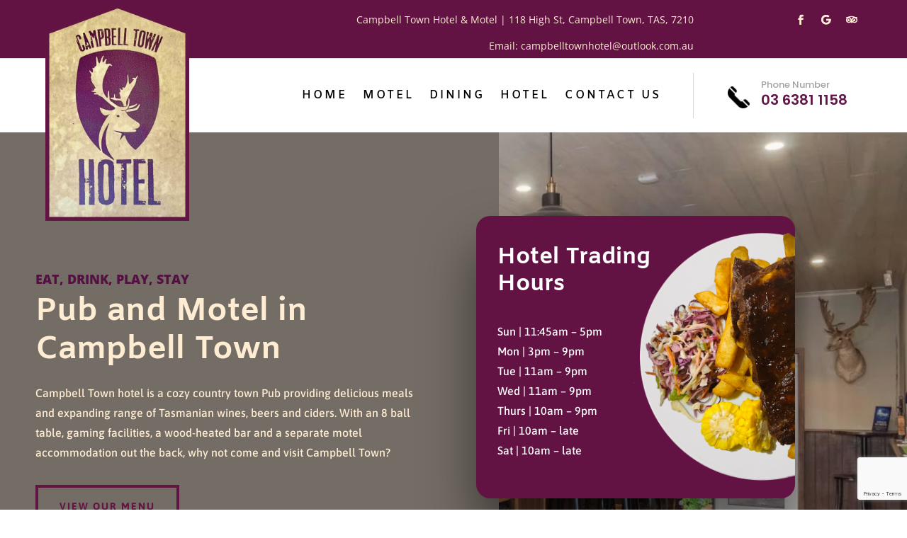

--- FILE ---
content_type: text/html; charset=utf-8
request_url: https://www.google.com/recaptcha/api2/anchor?ar=1&k=6Lfiva8gAAAAAIgkJDCYRcdHaaI4nTiUnmgZbr2f&co=aHR0cHM6Ly90YXNjYW1wYmVsbHRvd25ob3RlbC5jb20uYXU6NDQz&hl=en&v=N67nZn4AqZkNcbeMu4prBgzg&size=invisible&anchor-ms=20000&execute-ms=30000&cb=cnowgq6c8lx
body_size: 48840
content:
<!DOCTYPE HTML><html dir="ltr" lang="en"><head><meta http-equiv="Content-Type" content="text/html; charset=UTF-8">
<meta http-equiv="X-UA-Compatible" content="IE=edge">
<title>reCAPTCHA</title>
<style type="text/css">
/* cyrillic-ext */
@font-face {
  font-family: 'Roboto';
  font-style: normal;
  font-weight: 400;
  font-stretch: 100%;
  src: url(//fonts.gstatic.com/s/roboto/v48/KFO7CnqEu92Fr1ME7kSn66aGLdTylUAMa3GUBHMdazTgWw.woff2) format('woff2');
  unicode-range: U+0460-052F, U+1C80-1C8A, U+20B4, U+2DE0-2DFF, U+A640-A69F, U+FE2E-FE2F;
}
/* cyrillic */
@font-face {
  font-family: 'Roboto';
  font-style: normal;
  font-weight: 400;
  font-stretch: 100%;
  src: url(//fonts.gstatic.com/s/roboto/v48/KFO7CnqEu92Fr1ME7kSn66aGLdTylUAMa3iUBHMdazTgWw.woff2) format('woff2');
  unicode-range: U+0301, U+0400-045F, U+0490-0491, U+04B0-04B1, U+2116;
}
/* greek-ext */
@font-face {
  font-family: 'Roboto';
  font-style: normal;
  font-weight: 400;
  font-stretch: 100%;
  src: url(//fonts.gstatic.com/s/roboto/v48/KFO7CnqEu92Fr1ME7kSn66aGLdTylUAMa3CUBHMdazTgWw.woff2) format('woff2');
  unicode-range: U+1F00-1FFF;
}
/* greek */
@font-face {
  font-family: 'Roboto';
  font-style: normal;
  font-weight: 400;
  font-stretch: 100%;
  src: url(//fonts.gstatic.com/s/roboto/v48/KFO7CnqEu92Fr1ME7kSn66aGLdTylUAMa3-UBHMdazTgWw.woff2) format('woff2');
  unicode-range: U+0370-0377, U+037A-037F, U+0384-038A, U+038C, U+038E-03A1, U+03A3-03FF;
}
/* math */
@font-face {
  font-family: 'Roboto';
  font-style: normal;
  font-weight: 400;
  font-stretch: 100%;
  src: url(//fonts.gstatic.com/s/roboto/v48/KFO7CnqEu92Fr1ME7kSn66aGLdTylUAMawCUBHMdazTgWw.woff2) format('woff2');
  unicode-range: U+0302-0303, U+0305, U+0307-0308, U+0310, U+0312, U+0315, U+031A, U+0326-0327, U+032C, U+032F-0330, U+0332-0333, U+0338, U+033A, U+0346, U+034D, U+0391-03A1, U+03A3-03A9, U+03B1-03C9, U+03D1, U+03D5-03D6, U+03F0-03F1, U+03F4-03F5, U+2016-2017, U+2034-2038, U+203C, U+2040, U+2043, U+2047, U+2050, U+2057, U+205F, U+2070-2071, U+2074-208E, U+2090-209C, U+20D0-20DC, U+20E1, U+20E5-20EF, U+2100-2112, U+2114-2115, U+2117-2121, U+2123-214F, U+2190, U+2192, U+2194-21AE, U+21B0-21E5, U+21F1-21F2, U+21F4-2211, U+2213-2214, U+2216-22FF, U+2308-230B, U+2310, U+2319, U+231C-2321, U+2336-237A, U+237C, U+2395, U+239B-23B7, U+23D0, U+23DC-23E1, U+2474-2475, U+25AF, U+25B3, U+25B7, U+25BD, U+25C1, U+25CA, U+25CC, U+25FB, U+266D-266F, U+27C0-27FF, U+2900-2AFF, U+2B0E-2B11, U+2B30-2B4C, U+2BFE, U+3030, U+FF5B, U+FF5D, U+1D400-1D7FF, U+1EE00-1EEFF;
}
/* symbols */
@font-face {
  font-family: 'Roboto';
  font-style: normal;
  font-weight: 400;
  font-stretch: 100%;
  src: url(//fonts.gstatic.com/s/roboto/v48/KFO7CnqEu92Fr1ME7kSn66aGLdTylUAMaxKUBHMdazTgWw.woff2) format('woff2');
  unicode-range: U+0001-000C, U+000E-001F, U+007F-009F, U+20DD-20E0, U+20E2-20E4, U+2150-218F, U+2190, U+2192, U+2194-2199, U+21AF, U+21E6-21F0, U+21F3, U+2218-2219, U+2299, U+22C4-22C6, U+2300-243F, U+2440-244A, U+2460-24FF, U+25A0-27BF, U+2800-28FF, U+2921-2922, U+2981, U+29BF, U+29EB, U+2B00-2BFF, U+4DC0-4DFF, U+FFF9-FFFB, U+10140-1018E, U+10190-1019C, U+101A0, U+101D0-101FD, U+102E0-102FB, U+10E60-10E7E, U+1D2C0-1D2D3, U+1D2E0-1D37F, U+1F000-1F0FF, U+1F100-1F1AD, U+1F1E6-1F1FF, U+1F30D-1F30F, U+1F315, U+1F31C, U+1F31E, U+1F320-1F32C, U+1F336, U+1F378, U+1F37D, U+1F382, U+1F393-1F39F, U+1F3A7-1F3A8, U+1F3AC-1F3AF, U+1F3C2, U+1F3C4-1F3C6, U+1F3CA-1F3CE, U+1F3D4-1F3E0, U+1F3ED, U+1F3F1-1F3F3, U+1F3F5-1F3F7, U+1F408, U+1F415, U+1F41F, U+1F426, U+1F43F, U+1F441-1F442, U+1F444, U+1F446-1F449, U+1F44C-1F44E, U+1F453, U+1F46A, U+1F47D, U+1F4A3, U+1F4B0, U+1F4B3, U+1F4B9, U+1F4BB, U+1F4BF, U+1F4C8-1F4CB, U+1F4D6, U+1F4DA, U+1F4DF, U+1F4E3-1F4E6, U+1F4EA-1F4ED, U+1F4F7, U+1F4F9-1F4FB, U+1F4FD-1F4FE, U+1F503, U+1F507-1F50B, U+1F50D, U+1F512-1F513, U+1F53E-1F54A, U+1F54F-1F5FA, U+1F610, U+1F650-1F67F, U+1F687, U+1F68D, U+1F691, U+1F694, U+1F698, U+1F6AD, U+1F6B2, U+1F6B9-1F6BA, U+1F6BC, U+1F6C6-1F6CF, U+1F6D3-1F6D7, U+1F6E0-1F6EA, U+1F6F0-1F6F3, U+1F6F7-1F6FC, U+1F700-1F7FF, U+1F800-1F80B, U+1F810-1F847, U+1F850-1F859, U+1F860-1F887, U+1F890-1F8AD, U+1F8B0-1F8BB, U+1F8C0-1F8C1, U+1F900-1F90B, U+1F93B, U+1F946, U+1F984, U+1F996, U+1F9E9, U+1FA00-1FA6F, U+1FA70-1FA7C, U+1FA80-1FA89, U+1FA8F-1FAC6, U+1FACE-1FADC, U+1FADF-1FAE9, U+1FAF0-1FAF8, U+1FB00-1FBFF;
}
/* vietnamese */
@font-face {
  font-family: 'Roboto';
  font-style: normal;
  font-weight: 400;
  font-stretch: 100%;
  src: url(//fonts.gstatic.com/s/roboto/v48/KFO7CnqEu92Fr1ME7kSn66aGLdTylUAMa3OUBHMdazTgWw.woff2) format('woff2');
  unicode-range: U+0102-0103, U+0110-0111, U+0128-0129, U+0168-0169, U+01A0-01A1, U+01AF-01B0, U+0300-0301, U+0303-0304, U+0308-0309, U+0323, U+0329, U+1EA0-1EF9, U+20AB;
}
/* latin-ext */
@font-face {
  font-family: 'Roboto';
  font-style: normal;
  font-weight: 400;
  font-stretch: 100%;
  src: url(//fonts.gstatic.com/s/roboto/v48/KFO7CnqEu92Fr1ME7kSn66aGLdTylUAMa3KUBHMdazTgWw.woff2) format('woff2');
  unicode-range: U+0100-02BA, U+02BD-02C5, U+02C7-02CC, U+02CE-02D7, U+02DD-02FF, U+0304, U+0308, U+0329, U+1D00-1DBF, U+1E00-1E9F, U+1EF2-1EFF, U+2020, U+20A0-20AB, U+20AD-20C0, U+2113, U+2C60-2C7F, U+A720-A7FF;
}
/* latin */
@font-face {
  font-family: 'Roboto';
  font-style: normal;
  font-weight: 400;
  font-stretch: 100%;
  src: url(//fonts.gstatic.com/s/roboto/v48/KFO7CnqEu92Fr1ME7kSn66aGLdTylUAMa3yUBHMdazQ.woff2) format('woff2');
  unicode-range: U+0000-00FF, U+0131, U+0152-0153, U+02BB-02BC, U+02C6, U+02DA, U+02DC, U+0304, U+0308, U+0329, U+2000-206F, U+20AC, U+2122, U+2191, U+2193, U+2212, U+2215, U+FEFF, U+FFFD;
}
/* cyrillic-ext */
@font-face {
  font-family: 'Roboto';
  font-style: normal;
  font-weight: 500;
  font-stretch: 100%;
  src: url(//fonts.gstatic.com/s/roboto/v48/KFO7CnqEu92Fr1ME7kSn66aGLdTylUAMa3GUBHMdazTgWw.woff2) format('woff2');
  unicode-range: U+0460-052F, U+1C80-1C8A, U+20B4, U+2DE0-2DFF, U+A640-A69F, U+FE2E-FE2F;
}
/* cyrillic */
@font-face {
  font-family: 'Roboto';
  font-style: normal;
  font-weight: 500;
  font-stretch: 100%;
  src: url(//fonts.gstatic.com/s/roboto/v48/KFO7CnqEu92Fr1ME7kSn66aGLdTylUAMa3iUBHMdazTgWw.woff2) format('woff2');
  unicode-range: U+0301, U+0400-045F, U+0490-0491, U+04B0-04B1, U+2116;
}
/* greek-ext */
@font-face {
  font-family: 'Roboto';
  font-style: normal;
  font-weight: 500;
  font-stretch: 100%;
  src: url(//fonts.gstatic.com/s/roboto/v48/KFO7CnqEu92Fr1ME7kSn66aGLdTylUAMa3CUBHMdazTgWw.woff2) format('woff2');
  unicode-range: U+1F00-1FFF;
}
/* greek */
@font-face {
  font-family: 'Roboto';
  font-style: normal;
  font-weight: 500;
  font-stretch: 100%;
  src: url(//fonts.gstatic.com/s/roboto/v48/KFO7CnqEu92Fr1ME7kSn66aGLdTylUAMa3-UBHMdazTgWw.woff2) format('woff2');
  unicode-range: U+0370-0377, U+037A-037F, U+0384-038A, U+038C, U+038E-03A1, U+03A3-03FF;
}
/* math */
@font-face {
  font-family: 'Roboto';
  font-style: normal;
  font-weight: 500;
  font-stretch: 100%;
  src: url(//fonts.gstatic.com/s/roboto/v48/KFO7CnqEu92Fr1ME7kSn66aGLdTylUAMawCUBHMdazTgWw.woff2) format('woff2');
  unicode-range: U+0302-0303, U+0305, U+0307-0308, U+0310, U+0312, U+0315, U+031A, U+0326-0327, U+032C, U+032F-0330, U+0332-0333, U+0338, U+033A, U+0346, U+034D, U+0391-03A1, U+03A3-03A9, U+03B1-03C9, U+03D1, U+03D5-03D6, U+03F0-03F1, U+03F4-03F5, U+2016-2017, U+2034-2038, U+203C, U+2040, U+2043, U+2047, U+2050, U+2057, U+205F, U+2070-2071, U+2074-208E, U+2090-209C, U+20D0-20DC, U+20E1, U+20E5-20EF, U+2100-2112, U+2114-2115, U+2117-2121, U+2123-214F, U+2190, U+2192, U+2194-21AE, U+21B0-21E5, U+21F1-21F2, U+21F4-2211, U+2213-2214, U+2216-22FF, U+2308-230B, U+2310, U+2319, U+231C-2321, U+2336-237A, U+237C, U+2395, U+239B-23B7, U+23D0, U+23DC-23E1, U+2474-2475, U+25AF, U+25B3, U+25B7, U+25BD, U+25C1, U+25CA, U+25CC, U+25FB, U+266D-266F, U+27C0-27FF, U+2900-2AFF, U+2B0E-2B11, U+2B30-2B4C, U+2BFE, U+3030, U+FF5B, U+FF5D, U+1D400-1D7FF, U+1EE00-1EEFF;
}
/* symbols */
@font-face {
  font-family: 'Roboto';
  font-style: normal;
  font-weight: 500;
  font-stretch: 100%;
  src: url(//fonts.gstatic.com/s/roboto/v48/KFO7CnqEu92Fr1ME7kSn66aGLdTylUAMaxKUBHMdazTgWw.woff2) format('woff2');
  unicode-range: U+0001-000C, U+000E-001F, U+007F-009F, U+20DD-20E0, U+20E2-20E4, U+2150-218F, U+2190, U+2192, U+2194-2199, U+21AF, U+21E6-21F0, U+21F3, U+2218-2219, U+2299, U+22C4-22C6, U+2300-243F, U+2440-244A, U+2460-24FF, U+25A0-27BF, U+2800-28FF, U+2921-2922, U+2981, U+29BF, U+29EB, U+2B00-2BFF, U+4DC0-4DFF, U+FFF9-FFFB, U+10140-1018E, U+10190-1019C, U+101A0, U+101D0-101FD, U+102E0-102FB, U+10E60-10E7E, U+1D2C0-1D2D3, U+1D2E0-1D37F, U+1F000-1F0FF, U+1F100-1F1AD, U+1F1E6-1F1FF, U+1F30D-1F30F, U+1F315, U+1F31C, U+1F31E, U+1F320-1F32C, U+1F336, U+1F378, U+1F37D, U+1F382, U+1F393-1F39F, U+1F3A7-1F3A8, U+1F3AC-1F3AF, U+1F3C2, U+1F3C4-1F3C6, U+1F3CA-1F3CE, U+1F3D4-1F3E0, U+1F3ED, U+1F3F1-1F3F3, U+1F3F5-1F3F7, U+1F408, U+1F415, U+1F41F, U+1F426, U+1F43F, U+1F441-1F442, U+1F444, U+1F446-1F449, U+1F44C-1F44E, U+1F453, U+1F46A, U+1F47D, U+1F4A3, U+1F4B0, U+1F4B3, U+1F4B9, U+1F4BB, U+1F4BF, U+1F4C8-1F4CB, U+1F4D6, U+1F4DA, U+1F4DF, U+1F4E3-1F4E6, U+1F4EA-1F4ED, U+1F4F7, U+1F4F9-1F4FB, U+1F4FD-1F4FE, U+1F503, U+1F507-1F50B, U+1F50D, U+1F512-1F513, U+1F53E-1F54A, U+1F54F-1F5FA, U+1F610, U+1F650-1F67F, U+1F687, U+1F68D, U+1F691, U+1F694, U+1F698, U+1F6AD, U+1F6B2, U+1F6B9-1F6BA, U+1F6BC, U+1F6C6-1F6CF, U+1F6D3-1F6D7, U+1F6E0-1F6EA, U+1F6F0-1F6F3, U+1F6F7-1F6FC, U+1F700-1F7FF, U+1F800-1F80B, U+1F810-1F847, U+1F850-1F859, U+1F860-1F887, U+1F890-1F8AD, U+1F8B0-1F8BB, U+1F8C0-1F8C1, U+1F900-1F90B, U+1F93B, U+1F946, U+1F984, U+1F996, U+1F9E9, U+1FA00-1FA6F, U+1FA70-1FA7C, U+1FA80-1FA89, U+1FA8F-1FAC6, U+1FACE-1FADC, U+1FADF-1FAE9, U+1FAF0-1FAF8, U+1FB00-1FBFF;
}
/* vietnamese */
@font-face {
  font-family: 'Roboto';
  font-style: normal;
  font-weight: 500;
  font-stretch: 100%;
  src: url(//fonts.gstatic.com/s/roboto/v48/KFO7CnqEu92Fr1ME7kSn66aGLdTylUAMa3OUBHMdazTgWw.woff2) format('woff2');
  unicode-range: U+0102-0103, U+0110-0111, U+0128-0129, U+0168-0169, U+01A0-01A1, U+01AF-01B0, U+0300-0301, U+0303-0304, U+0308-0309, U+0323, U+0329, U+1EA0-1EF9, U+20AB;
}
/* latin-ext */
@font-face {
  font-family: 'Roboto';
  font-style: normal;
  font-weight: 500;
  font-stretch: 100%;
  src: url(//fonts.gstatic.com/s/roboto/v48/KFO7CnqEu92Fr1ME7kSn66aGLdTylUAMa3KUBHMdazTgWw.woff2) format('woff2');
  unicode-range: U+0100-02BA, U+02BD-02C5, U+02C7-02CC, U+02CE-02D7, U+02DD-02FF, U+0304, U+0308, U+0329, U+1D00-1DBF, U+1E00-1E9F, U+1EF2-1EFF, U+2020, U+20A0-20AB, U+20AD-20C0, U+2113, U+2C60-2C7F, U+A720-A7FF;
}
/* latin */
@font-face {
  font-family: 'Roboto';
  font-style: normal;
  font-weight: 500;
  font-stretch: 100%;
  src: url(//fonts.gstatic.com/s/roboto/v48/KFO7CnqEu92Fr1ME7kSn66aGLdTylUAMa3yUBHMdazQ.woff2) format('woff2');
  unicode-range: U+0000-00FF, U+0131, U+0152-0153, U+02BB-02BC, U+02C6, U+02DA, U+02DC, U+0304, U+0308, U+0329, U+2000-206F, U+20AC, U+2122, U+2191, U+2193, U+2212, U+2215, U+FEFF, U+FFFD;
}
/* cyrillic-ext */
@font-face {
  font-family: 'Roboto';
  font-style: normal;
  font-weight: 900;
  font-stretch: 100%;
  src: url(//fonts.gstatic.com/s/roboto/v48/KFO7CnqEu92Fr1ME7kSn66aGLdTylUAMa3GUBHMdazTgWw.woff2) format('woff2');
  unicode-range: U+0460-052F, U+1C80-1C8A, U+20B4, U+2DE0-2DFF, U+A640-A69F, U+FE2E-FE2F;
}
/* cyrillic */
@font-face {
  font-family: 'Roboto';
  font-style: normal;
  font-weight: 900;
  font-stretch: 100%;
  src: url(//fonts.gstatic.com/s/roboto/v48/KFO7CnqEu92Fr1ME7kSn66aGLdTylUAMa3iUBHMdazTgWw.woff2) format('woff2');
  unicode-range: U+0301, U+0400-045F, U+0490-0491, U+04B0-04B1, U+2116;
}
/* greek-ext */
@font-face {
  font-family: 'Roboto';
  font-style: normal;
  font-weight: 900;
  font-stretch: 100%;
  src: url(//fonts.gstatic.com/s/roboto/v48/KFO7CnqEu92Fr1ME7kSn66aGLdTylUAMa3CUBHMdazTgWw.woff2) format('woff2');
  unicode-range: U+1F00-1FFF;
}
/* greek */
@font-face {
  font-family: 'Roboto';
  font-style: normal;
  font-weight: 900;
  font-stretch: 100%;
  src: url(//fonts.gstatic.com/s/roboto/v48/KFO7CnqEu92Fr1ME7kSn66aGLdTylUAMa3-UBHMdazTgWw.woff2) format('woff2');
  unicode-range: U+0370-0377, U+037A-037F, U+0384-038A, U+038C, U+038E-03A1, U+03A3-03FF;
}
/* math */
@font-face {
  font-family: 'Roboto';
  font-style: normal;
  font-weight: 900;
  font-stretch: 100%;
  src: url(//fonts.gstatic.com/s/roboto/v48/KFO7CnqEu92Fr1ME7kSn66aGLdTylUAMawCUBHMdazTgWw.woff2) format('woff2');
  unicode-range: U+0302-0303, U+0305, U+0307-0308, U+0310, U+0312, U+0315, U+031A, U+0326-0327, U+032C, U+032F-0330, U+0332-0333, U+0338, U+033A, U+0346, U+034D, U+0391-03A1, U+03A3-03A9, U+03B1-03C9, U+03D1, U+03D5-03D6, U+03F0-03F1, U+03F4-03F5, U+2016-2017, U+2034-2038, U+203C, U+2040, U+2043, U+2047, U+2050, U+2057, U+205F, U+2070-2071, U+2074-208E, U+2090-209C, U+20D0-20DC, U+20E1, U+20E5-20EF, U+2100-2112, U+2114-2115, U+2117-2121, U+2123-214F, U+2190, U+2192, U+2194-21AE, U+21B0-21E5, U+21F1-21F2, U+21F4-2211, U+2213-2214, U+2216-22FF, U+2308-230B, U+2310, U+2319, U+231C-2321, U+2336-237A, U+237C, U+2395, U+239B-23B7, U+23D0, U+23DC-23E1, U+2474-2475, U+25AF, U+25B3, U+25B7, U+25BD, U+25C1, U+25CA, U+25CC, U+25FB, U+266D-266F, U+27C0-27FF, U+2900-2AFF, U+2B0E-2B11, U+2B30-2B4C, U+2BFE, U+3030, U+FF5B, U+FF5D, U+1D400-1D7FF, U+1EE00-1EEFF;
}
/* symbols */
@font-face {
  font-family: 'Roboto';
  font-style: normal;
  font-weight: 900;
  font-stretch: 100%;
  src: url(//fonts.gstatic.com/s/roboto/v48/KFO7CnqEu92Fr1ME7kSn66aGLdTylUAMaxKUBHMdazTgWw.woff2) format('woff2');
  unicode-range: U+0001-000C, U+000E-001F, U+007F-009F, U+20DD-20E0, U+20E2-20E4, U+2150-218F, U+2190, U+2192, U+2194-2199, U+21AF, U+21E6-21F0, U+21F3, U+2218-2219, U+2299, U+22C4-22C6, U+2300-243F, U+2440-244A, U+2460-24FF, U+25A0-27BF, U+2800-28FF, U+2921-2922, U+2981, U+29BF, U+29EB, U+2B00-2BFF, U+4DC0-4DFF, U+FFF9-FFFB, U+10140-1018E, U+10190-1019C, U+101A0, U+101D0-101FD, U+102E0-102FB, U+10E60-10E7E, U+1D2C0-1D2D3, U+1D2E0-1D37F, U+1F000-1F0FF, U+1F100-1F1AD, U+1F1E6-1F1FF, U+1F30D-1F30F, U+1F315, U+1F31C, U+1F31E, U+1F320-1F32C, U+1F336, U+1F378, U+1F37D, U+1F382, U+1F393-1F39F, U+1F3A7-1F3A8, U+1F3AC-1F3AF, U+1F3C2, U+1F3C4-1F3C6, U+1F3CA-1F3CE, U+1F3D4-1F3E0, U+1F3ED, U+1F3F1-1F3F3, U+1F3F5-1F3F7, U+1F408, U+1F415, U+1F41F, U+1F426, U+1F43F, U+1F441-1F442, U+1F444, U+1F446-1F449, U+1F44C-1F44E, U+1F453, U+1F46A, U+1F47D, U+1F4A3, U+1F4B0, U+1F4B3, U+1F4B9, U+1F4BB, U+1F4BF, U+1F4C8-1F4CB, U+1F4D6, U+1F4DA, U+1F4DF, U+1F4E3-1F4E6, U+1F4EA-1F4ED, U+1F4F7, U+1F4F9-1F4FB, U+1F4FD-1F4FE, U+1F503, U+1F507-1F50B, U+1F50D, U+1F512-1F513, U+1F53E-1F54A, U+1F54F-1F5FA, U+1F610, U+1F650-1F67F, U+1F687, U+1F68D, U+1F691, U+1F694, U+1F698, U+1F6AD, U+1F6B2, U+1F6B9-1F6BA, U+1F6BC, U+1F6C6-1F6CF, U+1F6D3-1F6D7, U+1F6E0-1F6EA, U+1F6F0-1F6F3, U+1F6F7-1F6FC, U+1F700-1F7FF, U+1F800-1F80B, U+1F810-1F847, U+1F850-1F859, U+1F860-1F887, U+1F890-1F8AD, U+1F8B0-1F8BB, U+1F8C0-1F8C1, U+1F900-1F90B, U+1F93B, U+1F946, U+1F984, U+1F996, U+1F9E9, U+1FA00-1FA6F, U+1FA70-1FA7C, U+1FA80-1FA89, U+1FA8F-1FAC6, U+1FACE-1FADC, U+1FADF-1FAE9, U+1FAF0-1FAF8, U+1FB00-1FBFF;
}
/* vietnamese */
@font-face {
  font-family: 'Roboto';
  font-style: normal;
  font-weight: 900;
  font-stretch: 100%;
  src: url(//fonts.gstatic.com/s/roboto/v48/KFO7CnqEu92Fr1ME7kSn66aGLdTylUAMa3OUBHMdazTgWw.woff2) format('woff2');
  unicode-range: U+0102-0103, U+0110-0111, U+0128-0129, U+0168-0169, U+01A0-01A1, U+01AF-01B0, U+0300-0301, U+0303-0304, U+0308-0309, U+0323, U+0329, U+1EA0-1EF9, U+20AB;
}
/* latin-ext */
@font-face {
  font-family: 'Roboto';
  font-style: normal;
  font-weight: 900;
  font-stretch: 100%;
  src: url(//fonts.gstatic.com/s/roboto/v48/KFO7CnqEu92Fr1ME7kSn66aGLdTylUAMa3KUBHMdazTgWw.woff2) format('woff2');
  unicode-range: U+0100-02BA, U+02BD-02C5, U+02C7-02CC, U+02CE-02D7, U+02DD-02FF, U+0304, U+0308, U+0329, U+1D00-1DBF, U+1E00-1E9F, U+1EF2-1EFF, U+2020, U+20A0-20AB, U+20AD-20C0, U+2113, U+2C60-2C7F, U+A720-A7FF;
}
/* latin */
@font-face {
  font-family: 'Roboto';
  font-style: normal;
  font-weight: 900;
  font-stretch: 100%;
  src: url(//fonts.gstatic.com/s/roboto/v48/KFO7CnqEu92Fr1ME7kSn66aGLdTylUAMa3yUBHMdazQ.woff2) format('woff2');
  unicode-range: U+0000-00FF, U+0131, U+0152-0153, U+02BB-02BC, U+02C6, U+02DA, U+02DC, U+0304, U+0308, U+0329, U+2000-206F, U+20AC, U+2122, U+2191, U+2193, U+2212, U+2215, U+FEFF, U+FFFD;
}

</style>
<link rel="stylesheet" type="text/css" href="https://www.gstatic.com/recaptcha/releases/N67nZn4AqZkNcbeMu4prBgzg/styles__ltr.css">
<script nonce="mg5wl3agoSO99RKG_wOdjw" type="text/javascript">window['__recaptcha_api'] = 'https://www.google.com/recaptcha/api2/';</script>
<script type="text/javascript" src="https://www.gstatic.com/recaptcha/releases/N67nZn4AqZkNcbeMu4prBgzg/recaptcha__en.js" nonce="mg5wl3agoSO99RKG_wOdjw">
      
    </script></head>
<body><div id="rc-anchor-alert" class="rc-anchor-alert"></div>
<input type="hidden" id="recaptcha-token" value="[base64]">
<script type="text/javascript" nonce="mg5wl3agoSO99RKG_wOdjw">
      recaptcha.anchor.Main.init("[\x22ainput\x22,[\x22bgdata\x22,\x22\x22,\[base64]/[base64]/[base64]/[base64]/[base64]/[base64]/KGcoTywyNTMsTy5PKSxVRyhPLEMpKTpnKE8sMjUzLEMpLE8pKSxsKSksTykpfSxieT1mdW5jdGlvbihDLE8sdSxsKXtmb3IobD0odT1SKEMpLDApO08+MDtPLS0pbD1sPDw4fFooQyk7ZyhDLHUsbCl9LFVHPWZ1bmN0aW9uKEMsTyl7Qy5pLmxlbmd0aD4xMDQ/[base64]/[base64]/[base64]/[base64]/[base64]/[base64]/[base64]\\u003d\x22,\[base64]\x22,\x22w4cew71sw41tw4w4w4DDg8OOTcKhbsKzwozCosO3wpR/R8OKDgzCr8K4w4rCucKrwpUMNWfCukbCusOaDj0Pw7rDvMKWHy/[base64]/w5kjUcOEw55wDMKgfMOLCQtbw5DDhgzCg13CvlbDiWzChmzDglAhaDjCjlrDlFFLdsOcwpoDwq5nwpgxwqhOw4FtQMO4NDLDo2RhB8KSw5k2czRUwrJXOcKCw4plw4HCn8O+wqt9DcOVwq89L8Kdwq/DiMKCw7bCpghrwoDCpgcWG8KJJcKFWcKqw6lowqwvw7hFVFfCgMO8E33CscKCMF1jw6zDkjwgeDTCiMOiw54dwrojKxR/SMOwwqjDmFvDqsOcZsK8YsKGC8OEcm7CrMOLw4/DqSIpw6zDv8KJwqTDnSxTwovCscK/[base64]/Cii44wqtxwp9xexjDk8Khwohuw6VeHDVew6Bsw7XCnMKzGz5WBmHDn0DCh8K/woLDlykpw74Ew5fDnA3DgMKew5nCmWBkw6Zuw58PfsKiwrXDvD/DsGM6W0d+wrHChyrDgiXCqR1pwqHCrALCrUsXw50/[base64]/CqsO6SSHClFHCkkMFwqvDhMKFPsKHe8KVw59RwqjDksOzwq85w4XCs8KPw4PCnyLDsWtuUsO/wosQOH7CscKBw5fCicOQwrzCmVnCi8Olw4bCsi/[base64]/[base64]/wqMwCzTCpH/Dt8OGEHbCoGrDgxJaLcOCw6rDiFYnwrnCpMKgDXpZw4LDhMOYUcKwKwrDuyDClS4IwoFQJgXCt8Odw7wlYnzDgDTDhcODBmjDhsK4LTZQB8KpbT1tw6fDrMOsd1M+w4ZdZQwvw4ouLg3DhMOSwpc2GcKfw7DCg8O8AwrCqMOAw6DDswnDkMO+w4J/w7MPJjTCsMKxJMOoYDTCssKhMGPCjMO2wr93SCsHw6Q7DEJXcMKgwot7woTDt8OuwqpoXxfCgWdEwqBYw4lMw6Udw6ZHwpLCrMKrw4YuVMORDH/[base64]/CssOTVTY1wptQLU57w5ZRVBbCojPCsioLwphhw7kgwpp0woE3wrHDjRVaasO1w6LDnxl8wrfCo0DDksOXUcKWw5XDksK/woDDvMOjw4fDkjjCmnJ7w5jCpGFdO8Ocw6snwqDCsg7ClcKKVcKiwrrDoMOADsKXwo5WLzTDr8OMMSZ7B39OPWhcEHTDnMOlW106w49qwpswEzVPwrHDusOqaURafcKlP2h7YhczdcOKaMO2I8KsPMKXwpApw6x/[base64]/Dh8OiwprCqwBiwrXCrMKWPsOswr/[base64]/DrmBzE2NbBTVIZ0FPw6FWBCPDvVzDjMKnw7PCulI1RWfDiT8PC3PClMOFw6kRS8KWCkwawroWQVV+w4nDusOhw7rCuSkNwp8wdiUawo4nw63Dmw8Uw5QUZ8Krw5/Dp8O8w7AJwqpCMsOawoDDgcKNA8OTwpHDu3LDpA/[base64]/[base64]/CvkrDlAfDqER2Rl7CqCtrw5bDkFvDtHEaV8KKw4LDrsOgw6bCoh99HcOYET0+w6Bcw6zDqCDCusOqw7kJw4bCmcOJUMKiEcKIS8OnFMO2wqlXSsKcBzQ4XMK0wrTCq8OXw6fDvMKuwobClcO2IWteA3TCjcOxN25kdQdmbTRZwovCo8KLGCrCssOPL2/Cu1hXwrMRw7/[base64]/DpWbClgLDmcO5w7dLFcKowrVoXsKlFsKyWcO9w73CosOjw4pVwq4Uw5PDhS9rw68mwpDDkjUgecOrV8OQw73DisKZWxw6wovDvxhWXBRxPjLDrcK9C8O5bjNtBsOHecOcw7PDh8Obw5nCg8OrZm7CtcOvYMOvw6rDvMK7eQPDn14uw5rDqsKGQSbCvcOJwobDsl/[base64]/DqkdBLsOLw40ow7rClTLDlkfDu8O0wrDDmg3Di8OZwo7DgzHDpcOpwr3CvsKswqXDqX8aUMOJw4glwqbCo8OsRDbDsMOzTnTCtCPDrhA/wonDogbDkmPDssKTC2LCqsKEw5NAJ8KRCSAaEyDDvlkawph9M0TDiE7DmcK1wr8Twrwdw7ljKMKAwrJ7MsO6woMadRAhw5bDqMO/[base64]/ecO8JwzDvyEUw7U+woA9MMOJJ8OXw7nCuMOKwptxFysHe3DCkzLDmQnDk8O/w6MfRsKMwobDkVNoO2vDvR3Dn8KUw5vCpW87w7rDhcOcZcOOBn0Kw5LClFsfwqhBTsOgwqDDs3vCu8Kjw4BkJMOgwpLCkAzDuXHDtcKwAQJfwrErEXhAQ8K+wrMTHi7CmMOPwoQ5w73DhsKvMBccwrd5wpzCo8KTaxdJeMKSHGJkwrkIwq/DolAFFcKnw6MKCX5cIFlPOkkww4EmfcOzGsOYbiXCkMO3TFLDjgHCpcKGTcKNMjkhO8K/w6xhPcOuVSPCnsOANMKmwoBIwpMMWVvCr8OtEcKPXwHDpMKSw6s2w6Uyw6HCsMO8w61AR2wcYsKTwrQCasOFw4IcwoRNw49WOMKFWT/[base64]/wrPCt8O8w70xFsK6J8KJw7XDmsORAcO/w7vDkF97LcK+cU0vDMOtwqgpVy3CpMK6wqtNT2sRwoJPdcO9wrBpTcOPworDlVYHYXsww4I+wpAQD0gyWcOGZcK+Ox7DqcOlwqPCgRtdLMK/[base64]/CozXDlgvCrTvCulhEwrlPMX96w4jDt8OuLjrCvMOlw7TCkzNWw4gjwpTDoQvCrMOTEMK5wqLCgMKaw5rDgCbDmcOhwqQyAGrDlsOcwr/DtBkMw5kWL0DDnzczecO9w6zDpXVnw49MCVHDu8KjUCZcfGAaw7HChsO0V2LCuC45wp17w6PCtcOhUMKLNMOFw5IJw4lWDMOgwr/ChcKlVATCh1LDthQ3wqnCgGN5MsK7DARtOmpowrbCtcKTC0F+fSHCisKFwoBJw5TCqsOvUcOdWsK2w6zCtBtLF3XDtSg4wosdw7vDmsOIdjVHwrLCsVRJwrrDssOmFcOuLsKnXiMuw7vDnT/Cn1XCnn1xf8KWwrRYUQM+wrN9ZiDDsDU4dMOewqLCkBFzw6/ClTfCg8OewqnDiC7DncKEMMKNw4bCti3DisKIwrfCk1jDoyJfwpEkwqAUIwnCnMO+w63DosO+U8OdBjTCk8ONRSE0w4FfZTTDliHCnFYdT8O/aFvDjEPCvMKOw47Ck8KYa0omwrzDrcKSw5wWw6A1w5LDqgvCocKTw6V/[base64]/[base64]/Cv8OQw4pQI2RcasO0WTjDjMOTLjwCw4IawqHDiMKDw77CvsO8wqnCuDJZw6TCv8K4wppHwrzDjB1Xwr3DvsKOw5FcwolNFcK8NcOzw4LDk2pRRQlZwp7Dg8K7wobCuVDDuVDDihvCuGbCnB3DjUouwpQmdB7Cg8KOw6zCmsKAwqg/FyPCl8OHw4nDt2cMFMOTwp7DpWNVwr50WlkswoIGEGjDn2Q4w5sWIHB2woTClXYYwppkI8K5UwrDgyHDgsOjw7fDrMOcKcKvwqtjw6PCg8KNw6paK8OZw6PCtsKPO8OtSBXDusKVBz/ChRU8bsKcworDhcKYScKLN8OCwpHChkfDhBXDqSnCvAHCncORLTUVw6lnw6/[base64]/w73CoDDDsX9GRlwfPcK/wqAVZ8OEw6nCg0XDgsKZw5dnYMK+CC3CuMKpCAoxQCM/wqZ/w4Z+bUHDpcOJdFbDr8KHIF4VwphsD8OVw4HCiT/Cn0bClyrDtMKfwofCosK7a8KQVGvDrndOwpt7a8Olw5Nvw60DA8OyLDTDiMK6PcKpw7zDusKgc102LsKnwrbDojFxwoXCr2XCicOUEsKEEgHDpjfDuS/CpsOidWXDtAJowoZlDBl2IcO9w41cL8Kcw4nCoFXCg0LDs8KIw7TCpS1Zw7vCvCdbO8KCwoLDgj7DnihXw7fDjAItwobDgsKgWcOcMcKJw6PCpgNgc3PCuyVfwp00dAPDgk0gwqnCg8O/[base64]/Dh8KMw7fCqsKbFS/[base64]/[base64]/[base64]/Du8KTw7bDrBwvKMKDw77Dq8K3MMOTw7oqw4nDi8KQw7vDisOCw7TDqMOIL0YHQzlcw5NjcsK5HsKcZ1dUeBwJw4fDrcOewqAjwr/DuC0Gw4EYwqXCnhvCiwF5wq7DhhXDnsKDeDNDXxjCscKvUMOkwqx/XMKgwq7CmR3CocK0RcOhKDHDkCdcwpTDqjHClWVyScKsw7LDtTXCuMKvL8KuLS9FU8OKwrt0CBDDmnnDtDAyGMKEHcK/wo7DvyPDq8Kffz3DpQrDnG02PcKvwqTChBrCqRvCkXLDs0TDkSTCmyRtRRHCgMK9H8OVwrDCm8O9EgpAw7TCj8KUw7cTchNONMKEwpw5C8OVw5Qxw6nCoMKKQloNwpzDpSFbw7bChEQUw5BUwp1/ai7CmMOpw53DtsK7cXLDuX7Cp8KRZsKuwog5BnTDi33CvnteIsOow69nScKIawvCnV/Dki9Ow7RvDhPDkcK2wrk6wr/ClnLDlWJTPAJya8OiWyg3w5VrKsOAw7BiwoUJcxs0wpwBw4XDmsOOEsObw7XCiCzDiEsBaWzDtcOqCG5fw7PClRbCi8KTwrwlRS3DrMOiMW/Cl8OUGVIHTcKrfcOaw6JNSXzDtcOnwrTDnRfCtsOpTsKwbsOlUMOCZTUBVMKKwqbDmw4qwp80OE3DvzbDvTfCusOaHBE6w63Dq8OFwpbCjsOGwqEkwpxtw4knw5xLwrtcwqXDkcKRw4hawrs8a3fClcO1wqQiw71Ww7NZPsOvHcKJw6XClsOEw4wEIkvDgsOzw5/Cq1fDksKYw7zCoMOLwpcEfcO2TcK2T8OdWsOpwoZiccOfSyYDw5zCnwduw55cw5XCiATCiMOxAMKJPiPCt8KZw7zDulRDwq44aRgPw7NFfsKEFsKdw4dOGV0jwqFmZCLCuxQ/d8O7Tk0oL8KBw6TClChzecKtaMKPb8OeCDrCtHfDu8Oaw5/CnMK4wpTCoMOMEsKAw70YQsKmwq0rwpPClngwwpZNwq/[base64]/HCnDqDBNw7VSw6zDocOkOcOBThs5w5/[base64]/P8KXw7TCo8Obw5rDlkcGW0PCv8KiwrjDhGcgwpbDhcKzwps1w7rDqcK+wrbCtsKxSisSwrfCuEDDnnYxwrnCicK1wqMdCcOIw6J8LcOZwq0odMKvwq3CpcOoUMOZAsK0w6/CrhnDp8K7w6UBX8O9DMKvVMOAw7/[base64]/DiGfCr8Kvw6ZFw49Iw7rDjsKSwpYAVx7Cs8K4wpY4w4UzwozCi8K0w7zCnGFlfRJww5JjSGs/YHDCucKOwq0re0sVIHkDwpjDjxLDpUjDlAjCigrDgcKQSh8lw4vDiAN7wrvCt8OFCXHDr8KYccO1wq4yRcO2w4hlNzjDiH3Dk1jDrGkEwqo7wqR4b8Kvwr5IwrB+LxtQw6DCqSrDsnMaw4pcVz/Cs8Kqagsnwr0zbMOaCMOOwqbDsMK1V2F9wr09wqw6IcOrw6cfAcOmw6p/asKVwpNla8OqwrQiGcKKLcOCQMKFFsORa8OOJi/CpsKYwr1UwrPDmBrCkH/[base64]/Ci8OwwoNTwrzClGXDjHzDhBddciIXNcK7eMOkZcOpw5Alwqk4CAvDi2o4wrFHCVzDk8OewppaT8OzwocfPHRuwpoRw7YzSsK8Yw7DrlceSsKVLCIfTcKawpYBwobDmcO2RHPDkAbDnU/Do8OJHVjCocOgw6HCo13CpsOow4PDky9+wp/[base64]/DtRbCoz4hw6g0LADDu8K1IA7DvsO2KkLCj8KXS8OFU0/DqcKyw7PDnmRmPsKnw5HDvhhqw4JlwpzCkwQZw55vbT9WLsOFwr1jwoYfwqYeJWJ8wrsYwqFEe0YzHMOrw6jChFZBw5seahUWamrDo8KxwrJPZcOcMcOML8OHAMKjwq7CiRYzw7zCt8KuGcODw4J2DMOGcRRkDkhtw7ppwrl/McOkMWvDrgwXLMOTwr/DkcOSw4YKKT/[base64]/Cm0pYcFF2XsORYGRkRW/DmmvCv8K8woTCjsOHF2nCrk/CmD0vVQzCosOUw6tVw710wpxOw7NbQBnCkHjDvsOTRcO+esKWaxt6wrvCmlpUwp/Cul/[base64]/[base64]/w7wjGcK2wp1MwqNSwppfbcKrwrTCmsO2w7U+NMKbP8OCMDvCnsK4wqPDk8KKw6DCm1xGGsKTwrvCqW43w4TCvMOUI8OkwrvCnMOlVC1Rw5LCrWA/wpzDlcOtYWczecOFZAbDusO2wrfDmiBKEsKZUmDCvcKEKyV4QcO9flhMw6vCr0QBw4dOMX3DjcOpwrvDvsOBwrvDssOibcOPw4TCt8KVf8OKw7zDrsKbwpfDhHAtE8O/[base64]/wpdRw7HCniZBEsOSRH7ChsOEN8KwZ8KGw5RLwpISXMOEHsKAEsOTw5jDrcKsw4rCosOcJjDDk8Ofwpo4wprDoldAwr1TwrbDokAlwp3CvTp2wojDqcOXESo5BMKFw7Z0KFfDjwrDrMOcw6Rgwp/CkljCscKJwoUlJFoVwr5Yw67Cr8KtAcKgwqzDpMOhw5Qcw4jDmsO6wrglLMKvwphQw4PClSUhD0M2w57DkF8jw6vDkMK/[base64]/[base64]/w505wpwVUsKFAHMmwowxFjXCm8Ksw7NTQsOrwojDoF4fcsOawrLDlsOpw5HDqHAgfMK/CcKYwqseI2xRw5k7wpDDi8KtwqgIdn7CoR/[base64]/CiFXCmMKhVCfDsn/CimUzTF7DmiAcBcKSPMOQEHrDqVTDrcK3wr0qwpYlPzDCq8Kbw4sbPFrCpzHDtnIlH8O/w4HChRdsw7fDg8OsAkNzw6vCnsO6bXHCr3Qtw6NkbcK0XsK2w6DDvWXDk8KCwqfCu8K/[base64]/[base64]/DusOSwpV+w4HCicO9w6IVwpFUw4/DpEvCqsO9OxZJD8KbTz0hP8KJwobCrMOnwonCncKjw4PCh8KCeUvDkcO+wqTDl8ObPkslw7h5NQldZcOePMObd8KowrNUw4hYJRRKw6fDq1FLwqIHw7fClj4qwo7CuMOJwovCtThFWwpHXw/CuMONCjg9wodZU8OWwptiVcOJJ8KRw6/DpyrDpsOBw7jCrTt3worDvwjCkMKgVMKQw7DCoi5Kw6pIHcOAw5pqA33Cp09fYsOLwpfDsMOjw5PCrSFVwqglBjTDngjDsEjDv8OWfiMRw7rDtMOcw4fDp8OfwrvClsOzHTDCm8KNwpvDlnoKwp3CqSDDl8OgWcOBwrjCqsKIfSnCtW3CgcKkEsKYw7/CvmpUw5fCkcOcw5NTL8KJM0HClcO+QUdww5zCuklCA8Oow4dBRsKaw6FQwps5w4UawrwJbcKiw7nCpMKgwrXDuMK5Dx7Csm7CjxLDg0ppwr/[base64]/DrCEZwr5+wr7Dl8O+w4bChcK0wpLDiBhtTsKWJUhuTGPDuz4MwpjDolnCiHTCi8Oywohpw5xCEMKgYcOiYMKIw64jYFTDlcO7wo9zG8O2WTnDqcKwwo7DgcK1clTCsmcwNcKEwrrDhWfDui/CgifDqMOeLcOgw4UlFsKBblUSL8OKw7HDscKZwrdxWVXChsOqw7/CkzDDkDvDoFEgJcOQesOWwqjCnsO7wprDkA/DicKfFMKaEhjCp8K0wqsKSWbChEPDrsK1cVZvw6YKwrpnw69twrPCo8OsfcK0w53DnsOeCCIJw7x5w6ZEW8KJJSpGw41lwqXCocKTZQpjcsKRwonCjsKdwrXCvR44JcOyC8KAACA/UlXCt10Zw7/DhcORwqPCnsK2w5PDm8KSwpkfwonCqDorwqI+NTNQXcKtw4nDiRLCnQXCrHFvw4XCpMOqInzCiCVjUnfCuFDCnU0cwqFjw4XDj8Klw6jDrk/[base64]/PwnDq0zCqMOlCG3Dn3HCs8OnN8OQQ8KSw6XDpsKFw4gsw5vCrcO1XHXCs2/Cg3bDjhFjw6vCh0UTFS9VH8OwOsKVw73DucOfQcO5wpEbCcOFwr/DnMKRw7DDncKjw4bChhTCqi/Cm0FJP1TDvRXClA3Co8O1NMKLfkh+OH7Cn8OIH1jDhMOHw6XDuMOVATo1woPDrSTCtMKjw7J8w5s6VcKKOsKnMsKVPivCgVzCssOyGW1aw69RwoNSwoHDqHMFY0UTRsO0wqthOCnDh8KwBsKhP8K/w5Vdw7HDkAzCnwPCpWHDn8KHBcKNB3hLQC4AVcK4DMOyOcODJWY5w6TCrFfDjcOLR8OPwrnDqsO2wrhAVsKnwp/CkwnCscOLwoXCigtdwrl1w5rCh8Khw5LCum3CiB8LwpPCgcKPw5oOwrnDlTE2wpDCkWkDGsOHMMOBw6VFw5tPwo3CmMO6Hzdcw513w53DsmTCmnPDoUrDulwNwppZYMKmAlHDjgNBXmwaGsOXwpDCkzhTw63DmMK/w4zDulN4AXs/wr/DqmzDgwY5OhQcc8KnwrpHUcOyw4/Ch1kqPsKTwpDCi8O4MMKNWMOIw5tPacO0XkokecOEw4PCq8Kzw7V7w7sZYkrCmyXCvMK9w5LDt8KiJgdcIkYZQxbDiFHCs2zCjgphw5fDlTjCoTnCmMOGw50ewqgTMHtzZMOew6/CliQPwpLCqTVDwrDDo0Msw7Mzw7J+w5oBwrrCgsOhLsO3wpJcOSpgw5fCnn/Cr8KtRXdBwpDCoyQSNcK6CSUWGxJ2EMOWwo3Do8KTXcK/wprDhBfDpAHCoRtzw5DCtirDkBfDvMOwJFglw7TDgBTDijrChsKHZwkaf8Kew7NREzXDk8KTw5fCncKcYsOlwoRrQQ0iEC/CpSfDgcOZEMKLLWHCsW9RfcKhwpZRw4RWwojCmMOnwrnCrsKdM8OaTzHDl8OiwozCg3t7wrAqasKYw75NeMOfP3fDlnzDoRgXVcOmUmzDoMKYwozCjQ3CoBzClcKnSX9kw4jDgynCmWDDtxx2B8OXdcOOIx3DoMKWwqbCucK/[base64]/w6Ehw4RRw5rDksKxN8OUwqjDn8O+b8K7UMKDE8KJDMK9w6DCv3IIw4IPwoY8wq/DgGDCpWHCvxHDiEXDsyzCojIsU0MjwprCjlXDuMKSAXQ+MhzDo8KEeiPDpxnDkRHDv8K/w4zDusKpAk7DpjciwoMSw7hrwqxAwq5rHsKIAG13BU7CgsKDw7Ffw7YGD8OEwqJMwqXDn23CosOwf8OFw7jCvsOwPcKlwpbCoMO8dsOVTsKiw5DDkMONwr8Dw5cawqnDk18cwojCrSTDrcKfwrxxw6nCpMOkT23CjMOsExHDpUTCpsKuND3CjsOxw7/Dvltmwr5qwqIFDMKnU01/[base64]/w4zDpsKQP8O5TcKtwqgowrfDu0fDtsK8YhzCpgzCpsOcwqZ3eRDDhVJOwoYNw60XFlPDtcO1wq07cVPDgcKZEwrDol9Lw6PCpibDtFfDvCR7woLDlyvCvwIiMztsw7bCrQnCoMK/T11ASMODCUjChMOwwrbDjRTCvsO1bmlgwrF7woljDiDDoDDCjsKXwrU0wrXDlxHDvl0nwrLDnAMcF2c/w5sowprDtcK2w6oow50eP8OTdiIHIgh9Z3TCssKPw7EfwpA9w4LDmMO2FsOaccKeG0jCpG7Ct8OiYQU5FGNXw7J1G27Dp8KfU8Kuw7HDtFTClcKlwq/DjsKXwpnDri7Cm8KsZn/[base64]/Ct27DmsO5wopCO8K5BW7CqjPDmMOzw5/[base64]/Cr8OKw6kuQcOSaSw6HsOmwrrCisKlwoXCtWV6w5xrwo3CpW4tDBJawpTCuSLDsgwYejFZaQthwqHDiDhWJzd+V8KOw7ckw53Cq8OVesOhwrpkMcK9D8KWLHxow6XDpSLCqcKnwoTCrCrDu13DkW0MOSYFXSIKVMK+wpxgwrxIDR9Sw5jCqx8cwq/Dg2B6wqsOLFHCg0cqw5zCscKIw5puMSjCuUvDrsKvFcKMw6rDpE0jGMKewpDDt8KNDzEkw5fCjMO/TcOXwqbDqTjDgnEZTsKqwpXDncOhYsK6wrdSw4c4F2/[base64]/[base64]/w6HCgifDssKFDsKEIR/DscKbw7nCnwvClwNxw7TCuCs3YXFLwr9cGsOYIsKZw4XDgUXCi27CncKresKEDDxaRjwiw4HDr8OGw6rCiRIdTSTDrwkVC8OHdz1MfxrDgmfDiiE/w7Y/wpVxV8KIwqc6w5shw65oWMO9DnZoJCfCh37ClCw9fSglQzDDpcKow78Uw4/Dj8KQw5p+wrPCr8KEFh50wozCkATDui1IK8ORRcKJwpjCj8K/[base64]/UMK2wpVzdwnCnENUw40zVTgBwr8Pw7rDq8OBwpbDpcKFw4QvwqJBD1/[base64]/CocODw68Fwr1ow4vCqFQHwpHCixjDkmfCkh3CnWx8wqDDm8KUN8OBwo9wZwAHwq3CicO/D3LCnG1uwrwcw6ddbMKff1d0fcKoEk/DjAFTwpwmwqHDhMO5XsK1OMOCwqVXw6nCjMOkb8O5CcKeEMO7GmR5wqzCrcK/dg3DpEzDvMOaYF8FVg0UBTHChcOzI8Odw7xaC8Kgw49HBl/[base64]/Ds8K3LQrDhsOsecK4w6DCoEHCicKfekx6KcO9HB49ZcKbbi3DmFwcbMKwwo7Cl8KtaAvDmnnCoMKEwojCk8KEbsK0w77CpwPCj8O7w61/wpclEhLDoAgawr8lwqNDLmNjwrTCl8KJScOEUU/[base64]/fcKTwo5KwqrDnMOVGFDDsTvDqyvCn0jDu1/DokrCuxPCvMKKEsKQHsK8JsKFHnrCjGdhwp7CnW9sGlAfCCzDp3jCjjHCgcKSG1Bmw6J5w65dw5fDh8OIek8Nw5/Cq8Khw6LDr8KVwrDDsMOUWlzDmRVBD8OGwqvDtRpWwrxjNjfCsBQ2w4jCjcKXOBzCtcO/OsOGw4bDmkodI8O2w6LCvgRdasO2w4IowpISw57DngTDrz4qF8O6w7ovw68kw446f8KpcRfDh8K5w7RBQsKPdMKDdGfDvcKWckMkw79iw43CvMKyBQ7CvcOqHsOObsKZOMKqbcK+LMOJwqLClxZqwpZ8fMOTMcK/w6QAw7ZTZ8OfX8KgfsOUKcKBw7oCHmrCsX7Dh8Ojwr/DmsOdYsK8w57DlsKAw711A8KNMcKlw48WwrRtw6JfwqhiwqvDncO1w7nDsW5gA8KfO8K8w49uwq/CucO6w7ALRy9xw7PDv0pVIQDCpU8CTcKdw6Uyw4zCnFBIw7zDuW/DjsO6wqzDjcOxw4nCoMK/woJrUsKFLHzCmMKTGsOuYsKZwrIew73Do3Anwo3DgHtow5rDr31gdQ3DmFbCiMKQwqzDt8OVw6ZAESR1w6/CvcK2asK+w7B/wpPDqcOFw6jDqMKxHsOCw4XCj28vw7kwXhERw4s3C8OcY2VKw7Eew77CuG0lwqfCj8ORHnIQBljCiy3DiMO4worDjcK1wp0WGxdTw5PDuCHCjcOVX09Dw57Cg8K1w5xCKloWwr/DpUDCuMONwrYjXsOoZ8KIwpjCsinDtsOFw5oCwrE0XMKtw4oSEMK1w73CtMOmw5HCvBzChsK5wqJOw7B5w5oyacKew6l3wrDCn0J7AmDCpMOfw4N8RjsGw7vDrxHCmMKRw5orw7rDsy7DlAdBekrDhV/Dg2Mrb0PDkirCiMKUwojCmcKpw5IEXMOBfMOhw4zDoAvCklDCnxTDjgPCu1jCtcO9w454wo9jw6JvYSnCqcOvwp7DtsK/w4TCvmbDmMKsw7VQHQoMwoE7w6M6SyXCosOkw642w4tWNhrDhcKpYsKabEd6wqURMRDCh8KfwobCvcOYekPDgh/[base64]/[base64]/wpTDisOMw5vDtygJf0jCvSdUCMKveW/CmXnDsn3CqMKofcKcw5DCgMKJYMOhakzCg8OGwqBew7EWfcOYw5/Dpj7CrMO9bgxwwr8ewq/CsxrDmw7CghwgwpVbPynCg8Otw6TDqsKQScKswrbCpCzDnTRvfybDuxRuRXVnwpHCs8OxBsKew7Qvw5nCgWfCqsO5AGrCqsOVw4rCvmIqw5ptw7DCvWHDrMO2wrMhwoByC1rCkCrClMKSw7A+w5rCgsKIwpjCj8KjIhk/[base64]/[base64]/Dv05Mw4vDn8OAH8O4DMK7BQh/w4MDwqXDv8OQwrt6KcOOwrxwUMOvw7ZDw6wgISs5w77CgsOOwpLCtMKGWMORw5QewqvDrMKrw6pYwowDwrPDllMQSAfDjsKCRsKcw4VZUMOuWsKuaynDr8OCCGItwq7Cg8K0aMKDFT/DgBDCtsK4SMK5OcOAW8OswrBSw7LDjH9/w784ZcOhw5LDmsOQZQknwpHCssOlcMKbXkAkwqpRdcOcw4hpAcKoEMONwr8QwrvCrU4eZ8KXZcKjEmvDjsOJfcO4w7/Ct0o/[base64]/DoQbCgkATM8OCwrFTFsKpYUnCk09TwqXDq8K0wpXDmMKTw7rDtAfChDLCqcOGwoR0wofCmMO7DEhhRsK7w63DiF/Dhj7Clz7CscKXPw4fFUMYW3REw6AswpxVwr/Dm8KMwohsw77DnULCkknDnjctJ8K/Ex9aX8KPCsKTw5fDuMKFdUpSw6DCucKfwrltw5LDhsKhYnfDuMK/TgbDr2o7wqsla8K0YQxvwqU4wpcOw63DlhfDmFZpw4DDuMKaw6hkYMKawo3DksKQwqXDp3XCrTp/[base64]/DoMKVAUjDphd6wowgEFVKw6Rtw7zDh8KBBcK+XgUBb8KVwroJfEV1YWPCi8Oow4wXw6jDrDbDniwmIyRNwrgaw7PCsMOmwqtuwq7CvQnDs8OyEsOFwqnDjcO6ZkjDskDCssK3wpc7dlA7w5pww7pqw6LCmnbCtQEZO8OSWQZRwqfCr2jChsO1BcO/D8OrPMKQw4/DjcK+w697DDNqwpDDqMOqw4XCjMKtw6IVccKjasOfw7Vhwr7DnmLCn8Kew4/Cmm3DrVNmETXDnMK6w6sgw5HDq1fCisOpWcKIKMK2w7rDpMK5w5Bnwq/CtzTCqsKzw4fCj2zCr8OLKcO+D8OBbBbCosKHVMK2JkB9woFmw7nDp33DkcOgw652wqAiAXVSw4/[base64]/Duz/DqVHCu8KIe8KIGT4qw5TDmsKCw5XCqQ18wrrClcKNw7BqJsOvCMKoAMOHQVJTEsOCwpjCvF15PcOHXUNpWCDCrTXCqcKtNCgxwrjDpydKwoZHZTbDuX03wp/CvDPDrHQ6Vx1Kw5zDpBxiBMKww6c5wovDpycgw7DCixJrQsOJAMKJAcORV8OueXjCsSQawobDhDLDjiY2dcKJw4lUw47Ds8KJBMOZGVrCrMOIfsO1C8KBw6HDg8KHDz1nWMOmw4vCoF7ClWMMwp05d8Kywp/CmcOlOA5EXcKGw7rDrFkkX8Kzw4rCoUHDqsOKw4h4dlVIwqXDj1PCrMONwqoqwqbCpsK3wofDtxtEVVHDgcKJNMKUw4XCtMKLwpxrwo3Cs8K7GUzDssKVJhDCg8KbWj/CjzDDnsOQcw/DqWTDjMK1w5w/[base64]/Dl8Oow7wGwpDDicKzwr4jw6Yrw4rCiB/[base64]/CoHXCqwPDqcKNcEDDt8KiwovCqT8Aw4LCsMOoRjjCmn5ORMKPZSPDuUgUBApZKsOELkUjd33Dt03Cr2PDocKSw7HDmcKkY8KEFUjDssKxSkxXEMK3w4drBDnDiGFeIsKtw6DChMOINMORw4TCgkfDv8O2w4QqwofCowzDsMOtw6xow68Xw4XDo8KeBsKow6Ruwq/Djn7DkQZAw6TDkBjCnAfDiMOCA8OSQ8KuH0plw7luw5oowo7DgTlCZVc0wrZ3IcK8IXtYwqrCi3wkOgvCssOIT8OOwpBnw5TCosOtacO/w5fDscKYQAHDhsKWaMOJwqTDtlhQwr0ow77CtMK2an4LwpnDhREIw4TDm2DCmmQrZm/[base64]/JAxoPXk/[base64]/CnmbCsAhKwpnDpXFTYMKdD3HCuzLCjMKyB8OBYRnDmsO6M8K/HMK/[base64]/CpSBow6TDnDTDrjcbw6zDuQLCgUMsw57DpR/Ch8O0asORXMKgwrfDgDLClsOod8O1en5JwrTDm0jCrcKOwqnCnMKhSMOOwpXDh2M\\u003d\x22],null,[\x22conf\x22,null,\x226Lfiva8gAAAAAIgkJDCYRcdHaaI4nTiUnmgZbr2f\x22,0,null,null,null,1,[21,125,63,73,95,87,41,43,42,83,102,105,109,121],[7059694,254],0,null,null,null,null,0,null,0,null,700,1,null,0,\[base64]/76lBhnEnQkZtZDzAxnOyhAZr/MRGQ\\u003d\\u003d\x22,0,0,null,null,1,null,0,0,null,null,null,0],\x22https://tascampbelltownhotel.com.au:443\x22,null,[3,1,1],null,null,null,1,3600,[\x22https://www.google.com/intl/en/policies/privacy/\x22,\x22https://www.google.com/intl/en/policies/terms/\x22],\x22OVhV73a+bhmz95cBGP7rf6KSB0p3fipNB8+vHmfdQzM\\u003d\x22,1,0,null,1,1769610677853,0,0,[165,65,251,182,39],null,[79,195],\x22RC-ASt9RjvVqPy3og\x22,null,null,null,null,null,\x220dAFcWeA5pnKz29qSkSIcC_YgNext4Dc6INeV6tZlAE-eqrjLRLvj3AzNVVCtkYqDm3GGpi2P4huad5HGKe_uYsYhm98DGv5RWsA\x22,1769693477886]");
    </script></body></html>

--- FILE ---
content_type: text/css
request_url: https://tascampbelltownhotel.com.au/wp-content/plugins/mphb-divi/assets/style.css?ver=1.1.0
body_size: 1283
content:
.mphb-calendar.mphb-datepick .datepick tr {
  padding: 0 !important; }

.mphb-calendar.mphb-datepick .datepick td {
  padding: 0 !important; }

.mphb-calendar.mphb-datepick .datepick th {
  padding: 0 !important; }

.mphb_sc_rooms-wrapper .button,
.mphb_sc_search-wrapper .button,
.mphb_sc_search_results-wrapper .button,
.mphb_sc_checkout-wrapper .button,
.mphb_sc_room-wrapper .button,
.mphb_sc_booking_form-wrapper .button,
.widget_mphb_rooms_widget .button,
.widget_mphb_search_availability_widget form .button,
.mphb-booking-form .button {
  display: inline-block;
  position: relative;
  padding: .3em 1em;
  border: 2px solid;
  -webkit-border-radius: 3px;
  -moz-border-radius: 3px;
  border-radius: 3px;
  background-color: transparent;
  background-repeat: no-repeat;
  background-position: center;
  background-size: cover;
  font-size: 20px;
  font-weight: 500;
  line-height: 1.7em !important;
  -webkit-transition: all .2s;
  -moz-transition: all .2s;
  transition: all .2s; }
  .mphb_sc_rooms-wrapper .button:hover,
  .mphb_sc_search-wrapper .button:hover,
  .mphb_sc_search_results-wrapper .button:hover,
  .mphb_sc_checkout-wrapper .button:hover,
  .mphb_sc_room-wrapper .button:hover,
  .mphb_sc_booking_form-wrapper .button:hover,
  .widget_mphb_rooms_widget .button:hover,
  .widget_mphb_search_availability_widget form .button:hover,
  .mphb-booking-form .button:hover {
    cursor: pointer; }
.mphb_sc_rooms-wrapper input,
.mphb_sc_search-wrapper input,
.mphb_sc_search_results-wrapper input,
.mphb_sc_checkout-wrapper input,
.mphb_sc_room-wrapper input,
.mphb_sc_booking_form-wrapper input,
.widget_mphb_rooms_widget input,
.widget_mphb_search_availability_widget form input,
.mphb-booking-form input {
  display: inline-block; }
.mphb_sc_rooms-wrapper select,
.mphb_sc_rooms-wrapper input[type="text"],
.mphb_sc_search-wrapper select,
.mphb_sc_search-wrapper input[type="text"],
.mphb_sc_search_results-wrapper select,
.mphb_sc_search_results-wrapper input[type="text"],
.mphb_sc_checkout-wrapper select,
.mphb_sc_checkout-wrapper input[type="text"],
.mphb_sc_room-wrapper select,
.mphb_sc_room-wrapper input[type="text"],
.mphb_sc_booking_form-wrapper select,
.mphb_sc_booking_form-wrapper input[type="text"],
.widget_mphb_rooms_widget select,
.widget_mphb_rooms_widget input[type="text"],
.widget_mphb_search_availability_widget form select,
.widget_mphb_search_availability_widget form input[type="text"],
.mphb-booking-form select,
.mphb-booking-form input[type="text"] {
  padding: .875em 1.25em; }
.mphb_sc_rooms-wrapper select,
.mphb_sc_search-wrapper select,
.mphb_sc_search_results-wrapper select,
.mphb_sc_checkout-wrapper select,
.mphb_sc_room-wrapper select,
.mphb_sc_booking_form-wrapper select,
.widget_mphb_rooms_widget select,
.widget_mphb_search_availability_widget form select,
.mphb-booking-form select {
  display: inline-block;
  height: auto; }
.mphb_sc_rooms-wrapper label,
.mphb_sc_search-wrapper label,
.mphb_sc_search_results-wrapper label,
.mphb_sc_checkout-wrapper label,
.mphb_sc_room-wrapper label,
.mphb_sc_booking_form-wrapper label,
.widget_mphb_rooms_widget label,
.widget_mphb_search_availability_widget form label,
.mphb-booking-form label {
  display: inline-block; }

.mphb_sc_checkout-wrapper input[type="email"],
.mphb_sc_checkout-wrapper input[type="url"],
.mphb_sc_checkout-wrapper input[type="password"],
.mphb_sc_checkout-wrapper input[type="search"],
.mphb_sc_checkout-wrapper input[type="number"],
.mphb_sc_checkout-wrapper input[type="tel"],
.mphb_sc_checkout-wrapper input[type="range"],
.mphb_sc_checkout-wrapper input[type="date"],
.mphb_sc_checkout-wrapper input[type="month"],
.mphb_sc_checkout-wrapper input[type="week"],
.mphb_sc_checkout-wrapper input[type="time"],
.mphb_sc_checkout-wrapper input[type="datetime"],
.mphb_sc_checkout-wrapper input[type="datetime-local"],
.mphb_sc_checkout-wrapper input[type="color"] {
  padding: .875em 1.25em; }

.mphb_sc_search-wrapper.horizontal-center form, .mphb_sc_search-wrapper.horizontal-left form {
  max-width: 100%;
  display: flex;
  flex-wrap: wrap;
  align-items: flex-end; }
  .mphb_sc_search-wrapper.horizontal-center form > p, .mphb_sc_search-wrapper.horizontal-left form > p {
    width: 100%; }
    @media screen and (min-width: 768px) {
      .mphb_sc_search-wrapper.horizontal-center form > p, .mphb_sc_search-wrapper.horizontal-left form > p {
        width: 50%; } }
    @media screen and (min-width: 992px) {
      .mphb_sc_search-wrapper.horizontal-center form > p, .mphb_sc_search-wrapper.horizontal-left form > p {
        width: 25%; } }
    .mphb_sc_search-wrapper.horizontal-center form > p.mphb-required-fields-tip, .mphb_sc_search-wrapper.horizontal-left form > p.mphb-required-fields-tip {
      width: 100%;
      display: none; }
.mphb_sc_search-wrapper.horizontal-center form {
  justify-content: center; }
  .mphb_sc_search-wrapper.horizontal-center form > p.mphb_sc_search-submit-button-wrapper {
    text-align: center; }
.mphb_sc_search-wrapper.horizontal-left form {
  justify-content: flex-start; }

.mphb_sc_checkout-wrapper input[type="text"],
.mphb_sc_checkout-wrapper input[type="email"],
.mphb_sc_checkout-wrapper input[type="url"],
.mphb_sc_checkout-wrapper input[type="password"],
.mphb_sc_checkout-wrapper input[type="search"],
.mphb_sc_checkout-wrapper input[type="number"],
.mphb_sc_checkout-wrapper input[type="tel"],
.mphb_sc_checkout-wrapper input[type="range"],
.mphb_sc_checkout-wrapper input[type="date"],
.mphb_sc_checkout-wrapper input[type="month"],
.mphb_sc_checkout-wrapper input[type="week"],
.mphb_sc_checkout-wrapper input[type="time"],
.mphb_sc_checkout-wrapper input[type="datetime"],
.mphb_sc_checkout-wrapper input[type="datetime-local"],
.mphb_sc_checkout-wrapper select,
.mphb_sc_checkout-wrapper textarea {
  width: 100%;
  display: block; }
  @media screen and (min-width: 768px) {
    .mphb_sc_checkout-wrapper input[type="text"],
    .mphb_sc_checkout-wrapper input[type="email"],
    .mphb_sc_checkout-wrapper input[type="url"],
    .mphb_sc_checkout-wrapper input[type="password"],
    .mphb_sc_checkout-wrapper input[type="search"],
    .mphb_sc_checkout-wrapper input[type="number"],
    .mphb_sc_checkout-wrapper input[type="tel"],
    .mphb_sc_checkout-wrapper input[type="range"],
    .mphb_sc_checkout-wrapper input[type="date"],
    .mphb_sc_checkout-wrapper input[type="month"],
    .mphb_sc_checkout-wrapper input[type="week"],
    .mphb_sc_checkout-wrapper input[type="time"],
    .mphb_sc_checkout-wrapper input[type="datetime"],
    .mphb_sc_checkout-wrapper input[type="datetime-local"],
    .mphb_sc_checkout-wrapper select,
    .mphb_sc_checkout-wrapper textarea {
      max-width: 50%; } }
.mphb_sc_checkout-wrapper .mphb-date_of_birth-control select {
  display: inline-block;
  width: auto; }

.mphb_sc_booking_form-wrapper.horizontal .mphb-required-fields-tip {
  display: none; }
.mphb_sc_booking_form-wrapper.horizontal .mphb-adults-wrapper,
.mphb_sc_booking_form-wrapper.horizontal .mphb-check-children-date-wrapper {
  width: 100%; }
.mphb_sc_booking_form-wrapper.horizontal .mphb-reserve-btn-wrapper .button {
  width: 100%; }
.mphb_sc_booking_form-wrapper.horizontal form {
  max-width: 100%;
  display: flex;
  flex-direction: column; }
  @media screen and (min-width: 768px) {
    .mphb_sc_booking_form-wrapper.horizontal form {
      flex-direction: row;
      flex-wrap: wrap;
      justify-content: center; }
      .mphb_sc_booking_form-wrapper.horizontal form > p {
        max-width: 50%; } }
  @media screen and (min-width: 991px) {
    .mphb_sc_booking_form-wrapper.horizontal form {
      flex-wrap: nowrap;
      align-items: flex-end; } }

.mphb-flexslider ul.slides {
  padding: 0 !important; }
  .mphb-flexslider ul.slides li a {
    width: 100%; }
    .mphb-flexslider ul.slides li a img {
      display: block !important; }
.mphb-flexslider ul.flex-direction-nav {
  padding: 0 !important; }
  .mphb-flexslider ul.flex-direction-nav li a img {
    display: block !important; }

.mphb-details-title,
.mphb-calendar-title,
.mphb-reservation-form-title,
.mphb-room-type-details-title,
.mphb-recommendation-title,
.mphb-booking-details-title,
.mphb-room-number,
.mphb-room-type-title,
.mphb-services-details-title {
  margin-top: 1em;
  margin-bottom: .5em; }

.mphb-booking-form, .mphb_widget_search-form, .mphb_sc_search-form {
  margin-left: -.5rem;
  margin-right: -.5rem; }
  .mphb-booking-form:after, .mphb_widget_search-form:after, .mphb_sc_search-form:after {
    display: table;
    content: '';
    clear: both; }
  .mphb-booking-form > p, .mphb_widget_search-form > p, .mphb_sc_search-form > p {
    float: left;
    width: 100%;
    padding: 0 .5rem;
    margin-bottom: .875rem; }
    .mphb-booking-form > p.mphb-adults-wrapper, .mphb-booking-form > p.mphb-check-children-date-wrapper, .mphb_widget_search-form > p.mphb-adults-wrapper, .mphb_widget_search-form > p.mphb-check-children-date-wrapper, .mphb_sc_search-form > p.mphb-adults-wrapper, .mphb_sc_search-form > p.mphb-check-children-date-wrapper {
      width: 50%; }
  .mphb-booking-form input:not([type="submit"]):not([type="button"]), .mphb_widget_search-form input:not([type="submit"]):not([type="button"]), .mphb_sc_search-form input:not([type="submit"]):not([type="button"]) {
    width: 100%; }
  .mphb-booking-form select, .mphb_widget_search-form select, .mphb_sc_search-form select {
    width: 100%; }

@media screen and (min-width: 768px) {
  .mphb-booking-form, .mphb_sc_search-form {
    max-width: 50%; } }

.mphb-view-details-button-wrapper,
.mphb-rooms-quantity-wrapper,
.mphb-recommendation-total,
.mphb-rooms-reservation-message-wrapper,
.mphb-to-book-btn-wrapper,
.mphb-regular-price,
.mphb-recommendation {
  margin-bottom: 1rem; }

.mphb-reserve-rooms-details {
  margin-top: 3.75rem; }

.mphb-checkout-item-section {
  margin-top: 1.25rem; }

.mphb-checkout-section {
  margin-bottom: 4em; }

.mphb_sc_checkout-services-list {
  list-style: none !important; }
  .mphb_sc_checkout-services-list select {
    display: inline-block;
    width: auto; }
  .mphb_sc_checkout-services-list li {
    margin-bottom: .625rem; }
    .mphb_sc_checkout-services-list li:last-child {
      margin-bottom: 0; }

.mphb-single-room-type-gallery-wrapper .gallery-item a {
  width: 100%; }

/*# sourceMappingURL=style.css.map */


--- FILE ---
content_type: text/css
request_url: https://tascampbelltownhotel.com.au/wp-content/et-cache/9/et-core-unified-9.min.css?ver=1740710436
body_size: -82
content:
.mphb_sc_search-wrapper .button{color:#fff;border:1px Solid #fff}.post-password-required .et_password_protected_form{padding:120px 0 0 0}.et_pb_menu_0_tb_header .mobile_nav .mobile_menu_bar:before{color:#ffedd3!important}.et_pb_post{margin-top:115px!important}#left-area .post-meta{display:none}#comment-wrap{display:none}.mphb_sc_booking_form-wrapper.horizontal .mphb-reserve-btn-wrapper .button{color:#fff}

--- FILE ---
content_type: text/css
request_url: https://tascampbelltownhotel.com.au/wp-content/et-cache/9/et-core-unified-tb-78-tb-531-deferred-9.min.css?ver=1769128651
body_size: 1829
content:
.et_pb_section_0_tb_footer.et_pb_section{padding-top:20px;padding-bottom:23px;background-color:#212121!important}.et_pb_row_0_tb_footer.et_pb_row{padding-top:0px!important;padding-bottom:0px!important;padding-top:0px;padding-bottom:0px}.et_pb_text_0_tb_footer.et_pb_text{color:#ffffff!important}.et_pb_text_0_tb_footer{line-height:0.9em;font-size:15px;line-height:0.9em;margin-top:10px!important}.et_pb_column_1_tb_footer{background-color:rgba(0,0,0,0);z-index:999!important;position:relative}.et_pb_social_media_follow_network_0_tb_footer a.icon{background-color:#3b5998!important}.et_pb_social_media_follow_network_1_tb_footer a.icon{background-color:#4285f4!important}.et_pb_social_media_follow_network_2_tb_footer a.icon{background-color:#00af87!important}@media only screen and (min-width:981px){.et_pb_row_0_tb_footer,body #page-container .et-db #et-boc .et-l .et_pb_row_0_tb_footer.et_pb_row,body.et_pb_pagebuilder_layout.single #page-container #et-boc .et-l .et_pb_row_0_tb_footer.et_pb_row,body.et_pb_pagebuilder_layout.single.et_full_width_page #page-container #et-boc .et-l .et_pb_row_0_tb_footer.et_pb_row{width:90%;max-width:1170px}}@media only screen and (max-width:980px){.et_pb_row_0_tb_footer,body #page-container .et-db #et-boc .et-l .et_pb_row_0_tb_footer.et_pb_row,body.et_pb_pagebuilder_layout.single #page-container #et-boc .et-l .et_pb_row_0_tb_footer.et_pb_row,body.et_pb_pagebuilder_layout.single.et_full_width_page #page-container #et-boc .et-l .et_pb_row_0_tb_footer.et_pb_row{width:90%;max-width:90%}}@media only screen and (max-width:767px){.et_pb_text_0_tb_footer{line-height:1.3em}}.et_pb_section_3.et_pb_section{padding-bottom:0px;margin-bottom:0px}.et_pb_text_7{font-size:16px;margin-bottom:10px!important}.et_pb_text_7 h2{font-family:'Amiko',Helvetica,Arial,Lucida,sans-serif;font-weight:700;font-size:48px;color:#621542!important;line-height:1.2em}.et_pb_section_4.et_pb_section{padding-top:50px}.et_pb_section_4>.et_pb_row,.et_pb_section_4.et_section_specialty>.et_pb_row{max-width:1200px}.et_pb_column_13{z-index:10!important}.et_pb_row_inner_2{background-size:20% auto;background-position:right 0px top;background-image:url(https://tascampbelltownhotel.com.au/wp-content/uploads/2022/04/Deer.png);background-color:#621542;min-height:667px}.et_pb_row_inner_2.et_pb_row_inner,.et_pb_row_inner_3.et_pb_row_inner,.et_pb_row_inner_4.et_pb_row_inner,.et_pb_row_inner_5.et_pb_row_inner{padding-top:60px!important;padding-right:60px!important;padding-bottom:60px!important;padding-left:60px!important;margin-bottom:50px!important}.et_pb_column .et_pb_row_inner_2,.et_pb_column .et_pb_row_inner_3,.et_pb_column .et_pb_row_inner_4,.et_pb_column .et_pb_row_inner_5,.et_pb_column .et_pb_row_inner_6{padding-top:60px;padding-right:60px;padding-bottom:60px;padding-left:60px}.et_pb_text_8 h2,.et_pb_text_10 h2,.et_pb_text_12 h2,.et_pb_text_14 h2,.et_pb_text_16 h2,.et_pb_text_18 h2,.et_pb_text_26 h2,.et_pb_text_28 h2{font-family:'Amiko',Helvetica,Arial,Lucida,sans-serif;font-weight:700;font-size:56px;color:#FFFFFF!important;line-height:1.2em}.et_pb_text_8,.et_pb_text_10,.et_pb_text_12,.et_pb_text_14,.et_pb_text_16,.et_pb_text_18,.et_pb_text_23,.et_pb_text_26,.et_pb_text_28,.et_pb_text_29{margin-bottom:10px!important}.et_pb_text_9.et_pb_text,.et_pb_text_9.et_pb_text a,.et_pb_text_11.et_pb_text,.et_pb_text_11.et_pb_text a,.et_pb_text_13.et_pb_text,.et_pb_text_13.et_pb_text a,.et_pb_text_15.et_pb_text,.et_pb_text_15.et_pb_text a,.et_pb_text_17.et_pb_text,.et_pb_text_17.et_pb_text a,.et_pb_text_24.et_pb_text,.et_pb_text_27.et_pb_text{color:#FFEDD3!important}.et_pb_text_9{line-height:1.8em;font-family:'Asap',Helvetica,Arial,Lucida,sans-serif;font-size:16px;line-height:1.8em;padding-right:0px!important;padding-left:0px!important;width:100%}.et_pb_row_inner_3,.et_pb_row_inner_4,.et_pb_row_inner_5,.et_pb_row_inner_6{background-size:20% auto;background-position:right 0px top;background-image:url(https://tascampbelltownhotel.com.au/wp-content/uploads/2022/04/Deer.png);background-color:#621542}.et_pb_text_10.et_pb_text,.et_pb_text_12.et_pb_text,.mphb-divi-availability-search_0{color:#FFFFFF!important}.et_pb_text_11,.et_pb_text_13,.et_pb_text_15,.et_pb_text_17{line-height:1.8em;font-family:'Asap',Helvetica,Arial,Lucida,sans-serif;font-size:16px;line-height:1.8em}.et_pb_row_inner_6.et_pb_row_inner{padding-top:60px!important;padding-right:60px!important;padding-bottom:60px!important;padding-left:60px!important}.et_pb_column_14{padding-top:70px}.et_pb_image_5 .et_pb_image_wrap img,.et_pb_image_6 .et_pb_image_wrap img,.et_pb_image_7 .et_pb_image_wrap img,.et_pb_image_8 .et_pb_image_wrap img,.et_pb_image_9 .et_pb_image_wrap img{max-height:none}.et_pb_image_5,.et_pb_image_6,.et_pb_image_7,.et_pb_image_8,.et_pb_image_9{margin-left:-150px!important;width:100%;text-align:left;margin-left:0}.et_pb_section_5.et_pb_section{margin-bottom:50px;background-color:#621542!important}.et_pb_row_6.et_pb_row{padding-bottom:0px!important;margin-bottom:0px!important;padding-bottom:0px}.et_pb_row_6,body #page-container .et-db #et-boc .et-l .et_pb_row_6.et_pb_row,body.et_pb_pagebuilder_layout.single #page-container #et-boc .et-l .et_pb_row_6.et_pb_row,body.et_pb_pagebuilder_layout.single.et_full_width_page #page-container #et-boc .et-l .et_pb_row_6.et_pb_row,.et_pb_row_7,body #page-container .et-db #et-boc .et-l .et_pb_row_7.et_pb_row,body.et_pb_pagebuilder_layout.single #page-container #et-boc .et-l .et_pb_row_7.et_pb_row,body.et_pb_pagebuilder_layout.single.et_full_width_page #page-container #et-boc .et-l .et_pb_row_7.et_pb_row{width:100%}.et_pb_row_7.et_pb_row{padding-top:0px!important;margin-top:0px!important;padding-top:0px}.et_pb_text_19 h3,.et_pb_text_21 h3{font-family:'Amiko',Helvetica,Arial,Lucida,sans-serif;font-size:32px;color:#ffedd3!important}.et_pb_text_20.et_pb_text,.et_pb_text_22.et_pb_text,.et_pb_contact_form_0.et_pb_contact_form_container .et_pb_contact_right p{color:#ffedd3!important}.et_pb_text_20{font-size:16px}.et_pb_text_21{padding-left:50px!important}.et_pb_text_22{font-size:16px;border-left-width:10px;border-left-color:#ffedd3;padding-left:50px!important}.et_pb_image_10{padding-top:30px;text-align:left;margin-left:0}div.et_pb_section.et_pb_section_6{background-position:right 0px center;background-image:url(https://tascampbelltownhotel.com.au/wp-content/uploads/2022/04/CampbellTownHotel03.png)!important}.et_pb_section_6.et_pb_section{padding-top:0px;padding-bottom:0px;margin-bottom:50px;background-color:#ffedd3!important}.et_pb_row_8.et_pb_row{padding-top:0px!important;padding-bottom:0px!important;padding-top:0px;padding-bottom:0px}.et_pb_row_8,body #page-container .et-db #et-boc .et-l .et_pb_row_8.et_pb_row,body.et_pb_pagebuilder_layout.single #page-container #et-boc .et-l .et_pb_row_8.et_pb_row,body.et_pb_pagebuilder_layout.single.et_full_width_page #page-container #et-boc .et-l .et_pb_row_8.et_pb_row{width:100%;max-width:1200px}.et_pb_row_8{box-shadow:-30vw 0px 0px 0px #ffedd3}.et_pb_image_11 .et_pb_image_wrap{border-width:5px;border-color:#621542}.et_pb_image_11,.et_pb_image_12{text-align:left;margin-left:0}.et_pb_text_23 h2{font-family:'Amiko',Helvetica,Arial,Lucida,sans-serif;font-weight:700;font-size:56px;color:#FFEDD3!important;line-height:1.2em}.et_pb_text_24,.et_pb_text_27{line-height:1.6em;font-family:'Asap',Helvetica,Arial,Lucida,sans-serif;font-style:italic;font-size:20px;line-height:1.6em}.et_pb_text_25.et_pb_text{color:#000000!important}.et_pb_text_25{line-height:1.6em;font-family:'Asap',Helvetica,Arial,Lucida,sans-serif;font-size:16px;line-height:1.6em;background-color:rgba(255,255,255,0.63);border-width:2px;border-color:#000000;padding-top:20px!important;padding-right:20px!important;padding-bottom:20px!important;padding-left:20px!important}.et_pb_section_7.et_pb_section{background-color:#746d65!important}.et_pb_contact_form_0.et_pb_contact_form_container .input,.et_pb_contact_form_0.et_pb_contact_form_container .input[type="checkbox"]+label i,.et_pb_contact_form_0.et_pb_contact_form_container .input[type="radio"]+label i{border-width:1px;border-color:#ffedd3}body #page-container .et_pb_section .et_pb_contact_form_0.et_pb_contact_form_container.et_pb_module .et_pb_button{color:#ffedd3!important;border-color:#ffedd3;border-radius:0px}body #page-container .et_pb_section .et_pb_contact_form_0.et_pb_contact_form_container.et_pb_module .et_pb_button:hover:after{margin-left:.3em;left:auto;margin-left:.3em;opacity:1}body #page-container .et_pb_section .et_pb_contact_form_0.et_pb_contact_form_container.et_pb_module .et_pb_button:after{line-height:inherit;font-size:inherit!important;margin-left:-1em;left:auto;font-family:ETmodules!important;font-weight:400!important}.et_pb_contact_form_0 .input,.et_pb_contact_form_0 .input[type="checkbox"]+label i,.et_pb_contact_form_0 .input[type="radio"]+label i{background-color:RGBA(255,255,255,0)}.et_pb_contact_form_0 .input,.et_pb_contact_form_0 .input[type="checkbox"]+label,.et_pb_contact_form_0 .input[type="radio"]+label,.et_pb_contact_form_0 .input[type="checkbox"]:checked+label i:before,.et_pb_contact_form_0 .input::placeholder,.et_pb_contact_form_0 .input:focus,.et_pb_contact_form_0 .input[type="checkbox"]:active+label,.et_pb_contact_form_0 .input[type="radio"]:active+label,.et_pb_contact_form_0 .input[type="checkbox"]:checked:active+label i:before{color:#ffedd3}.et_pb_contact_form_0 .input::-webkit-input-placeholder{color:#ffedd3}.et_pb_contact_form_0 .input::-moz-placeholder{color:#ffedd3}.et_pb_contact_form_0 .input::-ms-input-placeholder{color:#ffedd3}.et_pb_contact_form_0 p .input:focus::-webkit-input-placeholder{color:#ffedd3}.et_pb_contact_form_0 p .input:focus::-moz-placeholder{color:#ffedd3}.et_pb_contact_form_0 p .input:focus:-ms-input-placeholder{color:#ffedd3}.et_pb_contact_form_0 p textarea:focus::-webkit-input-placeholder{color:#ffedd3}.et_pb_contact_form_0 p textarea:focus::-moz-placeholder{color:#ffedd3}.et_pb_contact_form_0 p textarea:focus:-ms-input-placeholder{color:#ffedd3}.et_pb_contact_form_0 .input[type="radio"]:checked+label i:before,.et_pb_contact_form_0 .input[type="radio"]:checked:active+label i:before{background-color:#ffedd3}.et_pb_divider_0{padding-top:50px;padding-bottom:50px}.et_pb_divider_0:before{border-top-color:#FFFFFF;border-top-width:5px;width:auto;top:50px;right:0px;left:0px}.et_pb_text_28 h3{font-family:'Amiko',Helvetica,Arial,Lucida,sans-serif;font-size:18px;color:#FFFFFF!important}.et_pb_text_29 h3{font-family:'Amiko',Helvetica,Arial,Lucida,sans-serif;font-weight:700;font-size:32px;color:#ffedd3!important;line-height:1.2em}ul.et_pb_social_media_follow_0 a.icon{border-radius:50px 50px 50px 50px}.et_pb_social_media_follow_0 li.et_pb_social_icon a.icon:before{color:#21401c}.et_pb_column_18{background-color:#ffedd3;padding-top:90px;padding-right:30px;padding-bottom:90px}.et_pb_column_19{border-left-color:#746d65;padding-top:5vw;padding-bottom:5vw;padding-left:4%}.et_pb_column_21{padding-left:10%}.et_pb_social_media_follow_network_0 a.icon{background-color:#FFFFFF!important}.et_pb_social_media_follow li.et_pb_social_media_follow_network_0 a,.et_pb_social_media_follow li.et_pb_social_media_follow_network_1 a,.et_pb_social_media_follow li.et_pb_social_media_follow_network_2 a{padding-top:5px;padding-right:5px;padding-bottom:5px;padding-left:5px;width:auto;height:auto}.et_pb_social_media_follow_network_1 a.icon{background-color:#4285f4!important}.et_pb_social_media_follow_network_2 a.icon{background-color:#00af87!important}.et_pb_section_5{width:1200px;margin-left:auto!important;margin-right:auto!important}@media only screen and (max-width:980px){.et_pb_row_inner_2.et_pb_row_inner,.et_pb_row_inner_3.et_pb_row_inner,.et_pb_row_inner_4.et_pb_row_inner,.et_pb_row_inner_5.et_pb_row_inner,.et_pb_row_inner_6.et_pb_row_inner,.et_pb_column .et_pb_row_inner_2,.et_pb_column .et_pb_row_inner_3,.et_pb_column .et_pb_row_inner_4,.et_pb_column .et_pb_row_inner_5,.et_pb_column .et_pb_row_inner_6{padding-top:50px!important;padding-right:40px!important;padding-bottom:50px!important;padding-left:40px!important}.et_pb_text_8 h2,.et_pb_text_10 h2,.et_pb_text_12 h2,.et_pb_text_14 h2,.et_pb_text_16 h2,.et_pb_text_18 h2,.et_pb_text_23 h2,.et_pb_text_26 h2,.et_pb_text_28 h2{font-size:32px}.et_pb_text_9,.et_pb_text_11,.et_pb_text_13,.et_pb_text_15,.et_pb_text_17{font-size:15px}.et_pb_row>.et_pb_column.et_pb_column_14{padding-top:0px}.et_pb_image_5 .et_pb_image_wrap img,.et_pb_image_6 .et_pb_image_wrap img,.et_pb_image_7 .et_pb_image_wrap img,.et_pb_image_8 .et_pb_image_wrap img,.et_pb_image_9 .et_pb_image_wrap img{max-height:400px;width:auto}.et_pb_image_5,.et_pb_image_6,.et_pb_image_7,.et_pb_image_8,.et_pb_image_9{margin-left:0px!important}.et_pb_text_22{border-left-width:10px;border-left-color:#ffedd3}.et_pb_image_10 .et_pb_image_wrap img,.et_pb_image_11 .et_pb_image_wrap img,.et_pb_image_12 .et_pb_image_wrap img{width:auto}.et_pb_row_8,.et_pb_image_11{background-image:initial;background-color:initial}.et_pb_row_8.et_pb_row{padding-top:0px!important;padding-bottom:0px!important;padding-top:0px!important;padding-bottom:0px!important}.et_pb_text_23{margin-bottom:10px!important}.et_pb_text_24,.et_pb_text_25,.et_pb_text_27{font-size:16px}div.et_pb_section.et_pb_section_7{background-image:initial!important}.et_pb_section_7.et_pb_section{background-color:#746d65!important}body #page-container .et_pb_section .et_pb_contact_form_0.et_pb_contact_form_container.et_pb_module .et_pb_button:after{line-height:inherit;font-size:inherit!important;margin-left:-1em;left:auto;display:inline-block;opacity:0;content:attr(data-icon);font-family:ETmodules!important;font-weight:400!important}body #page-container .et_pb_section .et_pb_contact_form_0.et_pb_contact_form_container.et_pb_module .et_pb_button:before{display:none}body #page-container .et_pb_section .et_pb_contact_form_0.et_pb_contact_form_container.et_pb_module .et_pb_button:hover:after{margin-left:.3em;left:auto;margin-left:.3em;opacity:1}.et_pb_text_29 h3{font-size:20px}.et_pb_column_18{padding-top:10%;padding-right:0%;padding-bottom:10%;padding-left:0%}.et_pb_column_19{border-left-color:#746d65;padding-top:10%;padding-right:10%;padding-bottom:10%;padding-left:10%}.et_pb_column_21{padding-left:0%}}@media only screen and (max-width:767px){.et_pb_row_inner_2.et_pb_row_inner,.et_pb_row_inner_3.et_pb_row_inner,.et_pb_row_inner_4.et_pb_row_inner,.et_pb_row_inner_5.et_pb_row_inner,.et_pb_row_inner_6.et_pb_row_inner,.et_pb_column .et_pb_row_inner_2,.et_pb_column .et_pb_row_inner_3,.et_pb_column .et_pb_row_inner_4,.et_pb_column .et_pb_row_inner_5,.et_pb_column .et_pb_row_inner_6{padding-top:40px!important;padding-right:20px!important;padding-bottom:40px!important;padding-left:20px!important}.et_pb_text_8 h2,.et_pb_text_10 h2,.et_pb_text_12 h2,.et_pb_text_14 h2,.et_pb_text_16 h2,.et_pb_text_18 h2,.et_pb_text_23 h2,.et_pb_text_26 h2,.et_pb_text_28 h2{font-size:20px}.et_pb_text_9,.et_pb_text_11,.et_pb_text_13,.et_pb_text_15,.et_pb_text_17,.et_pb_text_24,.et_pb_text_25,.et_pb_text_27{font-size:14px}.et_pb_image_5 .et_pb_image_wrap img,.et_pb_image_6 .et_pb_image_wrap img,.et_pb_image_7 .et_pb_image_wrap img,.et_pb_image_8 .et_pb_image_wrap img,.et_pb_image_9 .et_pb_image_wrap img{max-height:none;width:auto}.et_pb_text_22{border-left-width:10px;border-left-color:#ffedd3}.et_pb_image_10 .et_pb_image_wrap img,.et_pb_image_11 .et_pb_image_wrap img,.et_pb_image_12 .et_pb_image_wrap img{width:auto}.et_pb_row_8,.et_pb_image_11{background-image:initial}.et_pb_row_8.et_pb_row{padding-top:0px!important;padding-bottom:0px!important;padding-top:0px!important;padding-bottom:0px!important}.et_pb_text_23{margin-bottom:10px!important}div.et_pb_section.et_pb_section_7{background-image:initial!important}.et_pb_section_7.et_pb_section{background-color:#746d65!important}body #page-container .et_pb_section .et_pb_contact_form_0.et_pb_contact_form_container.et_pb_module .et_pb_button:after{line-height:inherit;font-size:inherit!important;margin-left:-1em;left:auto;display:inline-block;opacity:0;content:attr(data-icon);font-family:ETmodules!important;font-weight:400!important}body #page-container .et_pb_section .et_pb_contact_form_0.et_pb_contact_form_container.et_pb_module .et_pb_button:before{display:none}body #page-container .et_pb_section .et_pb_contact_form_0.et_pb_contact_form_container.et_pb_module .et_pb_button:hover:after{margin-left:.3em;left:auto;margin-left:.3em;opacity:1}.et_pb_text_29 h3{font-size:16px}.et_pb_column_19{border-left-color:#746d65}}